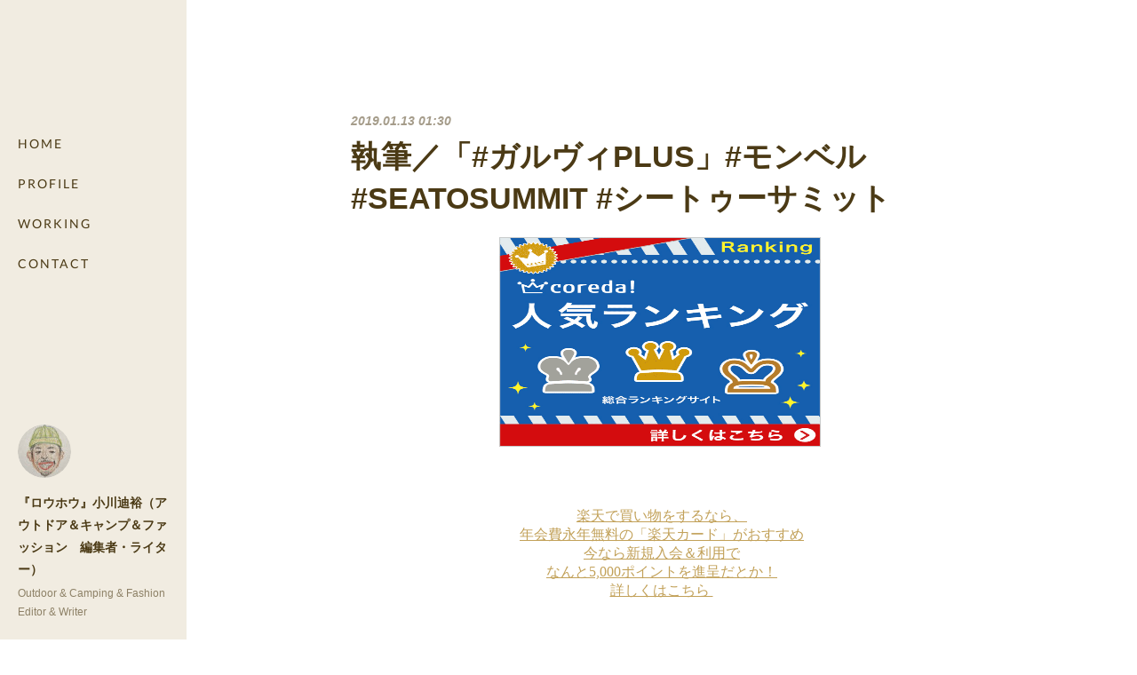

--- FILE ---
content_type: text/html; charset=utf-8
request_url: https://www.michihiro-ogawa.com/posts/5555604
body_size: 10606
content:
<!doctype html>

            <html lang="ja" data-reactroot=""><head><meta charSet="UTF-8"/><meta http-equiv="X-UA-Compatible" content="IE=edge"/><meta name="viewport" content="width=device-width,user-scalable=no,initial-scale=1.0,minimum-scale=1.0,maximum-scale=1.0"/><title data-react-helmet="true">執筆／「#ガルヴィPLUS」#モンベル #SEATOSUMMIT #シートゥーサミット  | 『ロウホウ』小川迪裕（アウトドア＆キャンプ＆ファッション　編集者・ライター）</title><link data-react-helmet="true" rel="canonical" href="https://www.michihiro-ogawa.com/posts/5555604/"/><meta name="description" content="昨年に2度出場させていただいた「シートゥーサミット 」。その2回目にあたる三重紀北大会のミニレポートが先日「ガルヴィ」のWeb版で公開されました！"/><meta name="google-site-verification" content="DrdAOwSLHE8CBNwopNaSeIQi_ozAsP44m0aUYWSaIeg"/><meta property="fb:app_id" content="522776621188656"/><meta property="og:url" content="https://www.michihiro-ogawa.com/posts/5555604"/><meta property="og:type" content="article"/><meta property="og:title" content="執筆／「#ガルヴィPLUS」#モンベル #SEATOSUMMIT #シートゥーサミット "/><meta property="og:description" content="昨年に2度出場させていただいた「シートゥーサミット 」。その2回目にあたる三重紀北大会のミニレポートが先日「ガルヴィ」のWeb版で公開されました！"/><meta property="og:image" content="https://cdn.amebaowndme.com/madrid-prd/madrid-web/images/sites/269489/8846510db278fcb7130e2276cb32a077_6c7a8af39597689c96efce302b7a2f76.jpg"/><meta property="og:site_name" content="『ロウホウ』小川迪裕（アウトドア＆キャンプ＆ファッション　編集者・ライター）"/><meta property="og:locale" content="ja_JP"/><meta name="twitter:card" content="summary_large_image"/><meta name="twitter:site" content="@amebaownd"/><meta name="twitter:creator" content="@michihirogawa"/><meta name="twitter:title" content="執筆／「#ガルヴィPLUS」#モンベル #SEATOSUMMIT #シートゥーサミット  | 『ロウホウ』小川迪裕（アウトドア＆キャンプ＆ファッション　編集者・ライター）"/><meta name="twitter:description" content="昨年に2度出場させていただいた「シートゥーサミット 」。その2回目にあたる三重紀北大会のミニレポートが先日「ガルヴィ」のWeb版で公開されました！"/><meta name="twitter:image" content="https://cdn.amebaowndme.com/madrid-prd/madrid-web/images/sites/269489/8846510db278fcb7130e2276cb32a077_6c7a8af39597689c96efce302b7a2f76.jpg"/><meta name="twitter:app:id:iphone" content="911640835"/><meta name="twitter:app:url:iphone" content="amebaownd://public/sites/269489/posts/5555604"/><meta name="twitter:app:id:googleplay" content="jp.co.cyberagent.madrid"/><meta name="twitter:app:url:googleplay" content="amebaownd://public/sites/269489/posts/5555604"/><meta name="twitter:app:country" content="US"/><link rel="amphtml" href="https://amp.amebaownd.com/posts/5555604"/><link rel="alternate" type="application/rss+xml" title="『ロウホウ』小川迪裕（アウトドア＆キャンプ＆ファッション　編集者・ライター）" href="https://www.michihiro-ogawa.com/rss.xml"/><link rel="alternate" type="application/atom+xml" title="『ロウホウ』小川迪裕（アウトドア＆キャンプ＆ファッション　編集者・ライター）" href="https://www.michihiro-ogawa.com/atom.xml"/><link rel="sitemap" type="application/xml" title="Sitemap" href="/sitemap.xml"/><link href="https://static.amebaowndme.com/madrid-frontend/css/user.min-a66be375c.css" rel="stylesheet" type="text/css"/><link href="https://static.amebaowndme.com/madrid-frontend/css/sugar/index.min-a66be375c.css" rel="stylesheet" type="text/css"/><link rel="icon" href="https://cdn.amebaowndme.com/madrid-prd/madrid-web/images/sites/269489/2d07dc836b409ae06377def6c4c363a0_e9096d987e4407cc100ef5e699967e35.png?width=32&amp;height=32"/><link rel="apple-touch-icon" href="https://cdn.amebaowndme.com/madrid-prd/madrid-web/images/sites/269489/2d07dc836b409ae06377def6c4c363a0_e9096d987e4407cc100ef5e699967e35.png?width=180&amp;height=180"/><style id="site-colors" charSet="UTF-8">.u-nav-clr {
  color: #4b3a15;
}
.u-nav-bdr-clr {
  border-color: #4b3a15;
}
.u-nav-bg-clr {
  background-color: #f1ece1;
}
.u-nav-bg-bdr-clr {
  border-color: #f1ece1;
}
.u-site-clr {
  color: #4b3a15;
}
.u-base-bg-clr {
  background-color: #ffffff;
}
.u-btn-clr {
  color: #4b3a15;
}
.u-btn-clr:hover,
.u-btn-clr--active {
  color: rgba(75,58,21, 0.7);
}
.u-btn-clr--disabled,
.u-btn-clr:disabled {
  color: rgba(75,58,21, 0.5);
}
.u-btn-bdr-clr {
  border-color: #4b3a15;
}
.u-btn-bdr-clr:hover,
.u-btn-bdr-clr--active {
  border-color: rgba(75,58,21, 0.7);
}
.u-btn-bdr-clr--disabled,
.u-btn-bdr-clr:disabled {
  border-color: rgba(75,58,21, 0.5);
}
.u-btn-bg-clr {
  background-color: #4b3a15;
}
.u-btn-bg-clr:hover,
.u-btn-bg-clr--active {
  background-color: rgba(75,58,21, 0.7);
}
.u-btn-bg-clr--disabled,
.u-btn-bg-clr:disabled {
  background-color: rgba(75,58,21, 0.5);
}
.u-txt-clr {
  color: #4b3a15;
}
.u-txt-clr--lv1 {
  color: rgba(75,58,21, 0.7);
}
.u-txt-clr--lv2 {
  color: rgba(75,58,21, 0.5);
}
.u-txt-clr--lv3 {
  color: rgba(75,58,21, 0.3);
}
.u-txt-bg-clr {
  background-color: #edebe7;
}
.u-lnk-clr,
.u-clr-area a {
  color: #c2a159;
}
.u-lnk-clr:visited,
.u-clr-area a:visited {
  color: rgba(194,161,89, 0.7);
}
.u-lnk-clr:hover,
.u-clr-area a:hover {
  color: rgba(194,161,89, 0.5);
}
.u-ttl-blk-clr {
  color: #4b3a15;
}
.u-ttl-blk-bdr-clr {
  border-color: #4b3a15;
}
.u-ttl-blk-bdr-clr--lv1 {
  border-color: #dbd7d0;
}
.u-bdr-clr {
  border-color: #f1ece1;
}
.u-acnt-bdr-clr {
  border-color: #ffffff;
}
.u-acnt-bg-clr {
  background-color: #ffffff;
}
body {
  background-color: #ffffff;
}
blockquote {
  color: rgba(75,58,21, 0.7);
  border-left-color: #f1ece1;
};</style><style id="user-css" charSet="UTF-8">;</style><style media="screen and (max-width: 800px)" id="user-sp-css" charSet="UTF-8">;</style><script>
              (function(i,s,o,g,r,a,m){i['GoogleAnalyticsObject']=r;i[r]=i[r]||function(){
              (i[r].q=i[r].q||[]).push(arguments)},i[r].l=1*new Date();a=s.createElement(o),
              m=s.getElementsByTagName(o)[0];a.async=1;a.src=g;m.parentNode.insertBefore(a,m)
              })(window,document,'script','//www.google-analytics.com/analytics.js','ga');
            </script></head><body id="mdrd-a66be375c" class="u-txt-clr u-base-bg-clr theme-sugar plan-premium hide-owndbar "><noscript><iframe src="//www.googletagmanager.com/ns.html?id=GTM-PXK9MM" height="0" width="0" style="display:none;visibility:hidden"></iframe></noscript><script>
            (function(w,d,s,l,i){w[l]=w[l]||[];w[l].push({'gtm.start':
            new Date().getTime(),event:'gtm.js'});var f=d.getElementsByTagName(s)[0],
            j=d.createElement(s),dl=l!='dataLayer'?'&l='+l:'';j.async=true;j.src=
            '//www.googletagmanager.com/gtm.js?id='+i+dl;f.parentNode.insertBefore(j,f);
            })(window,document, 'script', 'dataLayer', 'GTM-PXK9MM');
            </script><div id="content"><div class="page u-base-bg-clr " data-reactroot=""><div class="page__outer"><div><div class="page__side side u-bdr-clr u-nav-bg-clr"><div class="side__header u-nav-bg-clr"><div><img alt=""/></div><button class="side__icon icon icon--menu2 u-nav-clr"></button><button class="side__icon icon icon--close u-nav-clr"></button></div><div class="side__scroll " role="banner"><div class="side__inner is-invisible"><div class="side__spacer"></div><nav class="side__nav global-nav js-nav-overflow-criterion" role="navigation"><ul class="side__nav-list global-nav__list u-font "><li class="global-nav__item js-nav-item "><a target="" class="u-nav-clr u-nav-bdr-clr" href="/">HOME</a></li><li class="global-nav__item js-nav-item "><a target="" class="u-nav-clr u-nav-bdr-clr" href="/pages/899097/page_201602191132">PROFILE</a></li><li class="global-nav__item js-nav-item "><a target="" class="u-nav-clr u-nav-bdr-clr" href="/pages/899096/blog">WORKING</a></li><li class="global-nav__item js-nav-item "><a target="" class="u-nav-clr u-nav-bdr-clr" href="/pages/904563/page_201703191144">CONTACT</a></li></ul></nav><div class="side__site-info site-info"><div><img alt=""/></div><p class="site-info__name site-name u-site-clr u-font">『ロウホウ』小川迪裕（アウトドア＆キャンプ＆ファッション　編集者・ライター）</p><p class="site-info__description site-description u-nav-clr">Outdoor &amp; Camping &amp; Fashion Editor &amp; Writer</p></div></div></div></div></div><div class="page__inner u-base-bg-clr"><div><div class="page__main--outer"><div class="page__main page__main--blog-detail" role="main"><div class="section"><div class="blog-article-outer"><article class="blog-article"><div class="blog-article__inner"><div class="blog-article__header"><time class="blog-article__post-date blog-post-date u-txt-clr u-txt-clr--lv2 u-bdr-clr" dateTime="2019-01-13T01:30:07Z">2019.01.13 01:30</time></div><div class="blog-article__content"><div class="blog-article__title blog-title"><h1 class="blog-title__text u-txt-clr">執筆／「#ガルヴィPLUS」#モンベル #SEATOSUMMIT #シートゥーサミット </h1></div><div class="complementary-outer complementary-outer--slot4"><div class="complementary complementary--html "><div class="block-type--html"><div class="block u-clr-area"><iframe seamless="" style="height:16px" class="js-mdrd-block-html-target block-html__frame"></iframe></div></div></div><div class="complementary complementary--html "><div class="block-type--html"><div class="block u-clr-area"><iframe seamless="" style="height:16px" class="js-mdrd-block-html-target block-html__frame"></iframe></div></div></div></div><div class="blog-article__body blog-body"><div class="blog-body__item"><div class="blog-body__text u-txt-clr u-clr-area" data-block-type="text"><div>昨年に2度出場させていただいた</div><div>「シートゥーサミット 」。</div><div>その2回目にあたる</div><div>三重紀北大会のミニレポートが</div><div>先日「ガルヴィ」のWeb版で</div><div>公開されました！</div></div></div><div class="blog-body__item"><div class="img img__item-- img__item--fit img--fit  "><div><img alt=""/></div></div></div><div class="blog-body__item"><div class="blog-body__text u-txt-clr u-clr-area" data-block-type="text"><div>今回は特に登山が苦しく、</div><div>距離は短かったものの</div><div>延々と続く急な坂道はつらかったですね。</div><div></div></div></div><div class="blog-body__item"><div class="img img__item-- img__item--fit img--fit  "><div><img alt=""/></div></div></div><div class="blog-body__item"><div class="blog-body__text u-txt-clr u-clr-area" data-block-type="text"><div>最初のカヤックも大変でしたが、</div><div>思ったより海の水温が高く</div><div>景色もよかったのが幸い。</div></div></div><div class="blog-body__item"><div class="img img__item-- img__item--fit img--fit  "><div><img alt=""/></div></div></div><div class="blog-body__item"><div class="blog-body__text u-txt-clr u-clr-area" data-block-type="text"><div>ちなみに、</div><div>一緒に同行してくれた</div><div>カメラマンの#黒崎健一 さん。</div><div>同じ画角で自分を撮ってもらい忘れてしまい後悔(笑)</div><div><br></div><div>いい大会でした！</div><div>今年も何大会か出場……するかも？</div></div></div><div class="blog-body__item"><div class="quote u-clr-area quote--garvy plus"><div class="ogp u-bdr-clr"><a target="_blank" class="ogp__action" href="https://www.garvyplus.jp/node/4365"><div class="ogp__img"><div><img alt=""/></div></div><div class="ogp__body"><p class="ogp__title u-txt-clr">2018年ラスト大会！「三重 紀北SEA TO SUMMIT 2018」に挑戦！</p><div class="ogp__text u-txt-clr u-txt-clr--lv1"><p>TEXT／小川迪裕、PHOTO／黒崎健一 協力／三重 紀北SEA TO SUMMIT実行委員会、モンベル https://www.montbell.jp/</p></div><p class="ogp__site ogp__site--ellipsis u-txt-clr u-txt-clr--lv1">GARVY PLUS</p></div></a></div></div></div></div></div><div class="blog-article__footer"><div class="bloginfo"><div class="bloginfo__category bloginfo-category"><ul class="bloginfo-category__list bloginfo-category-list"><li class="bloginfo-category-list__item"><a class="u-txt-clr u-txt-clr--lv2" href="/posts/categories/726382">WEB CONTENTS<!-- -->(<!-- -->17<!-- -->)</a></li><li class="bloginfo-category-list__item"><a class="u-txt-clr u-txt-clr--lv2" href="/posts/categories/667130">CAMP<!-- -->(<!-- -->130<!-- -->)</a></li><li class="bloginfo-category-list__item"><a class="u-txt-clr u-txt-clr--lv2" href="/posts/categories/539863">ARCHIVE<!-- -->(<!-- -->44<!-- -->)</a></li></ul></div></div><div class="reblog-btn-outer"><div class="reblog-btn-body"><button class="reblog-btn"><span class="reblog-btn__inner"><span class="icon icon--reblog2"></span></span></button></div></div></div></div><div class="complementary-outer complementary-outer--slot2"><div class="complementary complementary--shareButton "><div class="block-type--shareButton"><div class="share share--square share--square-6"><div class="share__btn-outer"><div class="share__balloon"><span class="share__balloon-txt">-</span></div><button class="share__btn--facebook share__btn share__btn--square"><span aria-hidden="true" class="icon--facebook icon"></span></button></div><div class="share__btn-outer"><div class="share__balloon"><span class="share__balloon-txt">-</span></div><button class="share__btn--twitter share__btn share__btn--square"><span aria-hidden="true" class="icon--twitter icon"></span></button></div><div class="share__btn-outer"><div class="share__balloon"><span class="share__balloon-txt">-</span></div><button class="share__btn--googleplus share__btn share__btn--square"><span aria-hidden="true" class="icon--googleplus icon"></span></button></div><div class="share__btn-outer"><div class="share__balloon"><span class="share__balloon-txt">-</span></div><button class="share__btn--tumblr share__btn share__btn--square"><span aria-hidden="true" class="icon--tumblr icon"></span></button></div><div class="share__btn-outer"><div class="share__balloon"><span class="share__balloon-txt">-</span></div><button class="share__btn--pocket share__btn share__btn--square"><span aria-hidden="true" class="icon--pocket icon"></span></button></div></div></div></div><div class="complementary complementary--html "><div class="block-type--html"><div class="block u-clr-area"><iframe seamless="" style="height:16px" class="js-mdrd-block-html-target block-html__frame"></iframe></div></div></div><div class="complementary complementary--html "><div class="block-type--html"><div class="block u-clr-area"><iframe seamless="" style="height:16px" class="js-mdrd-block-html-target block-html__frame"></iframe></div></div></div><div class="complementary complementary--siteFollow "><div class="block-type--siteFollow"><div class="site-follow u-bdr-clr"><div class="site-follow__img"><div><img alt=""/></div></div><div class="site-follow__body"><p class="site-follow__title u-txt-clr"><span class="site-follow__title-inner ">『ロウホウ』小川迪裕（アウトドア＆キャンプ＆ファッション　編集者・ライター）</span></p><p class="site-follow__text u-txt-clr u-txt-clr--lv1">編集者＆ライター 小川迪裕の公式ホームページ。日々の仕事や製作に携わった成果物、展示会情報を公開しています。</p><div class="site-follow__btn-outer"><button class="site-follow__btn site-follow__btn--yet"><div class="site-follow__btn-text"><span aria-hidden="true" class="site-follow__icon icon icon--plus"></span>フォロー</div></button></div></div></div></div></div></div><div class="blog-article__comment"><div class="comment-list js-comment-list"><div><p class="comment-count u-txt-clr u-txt-clr--lv2"><span>0</span>コメント</p><ul><li class="comment-list__item comment-item js-comment-form"><div class="comment-item__body"><form class="comment-item__form u-bdr-clr "><div class="comment-item__form-head"><textarea type="text" id="post-comment" maxLength="1100" placeholder="コメントする..." class="comment-item__input"></textarea></div><div class="comment-item__form-foot"><p class="comment-item__count-outer"><span class="comment-item__count ">1000</span> / 1000</p><button type="submit" disabled="" class="comment-item__submit">投稿</button></div></form></div></li></ul></div></div></div><div class="complementary-outer complementary-outer--slot3"><div class="complementary complementary--relatedPosts "><div class="block-type--relatedPosts"></div></div><div class="complementary complementary--html "><div class="block-type--html"><div class="block u-clr-area"><iframe seamless="" style="height:16px" class="js-mdrd-block-html-target block-html__frame"></iframe></div></div></div></div><div class="pswp" tabindex="-1" role="dialog" aria-hidden="true"><div class="pswp__bg"></div><div class="pswp__scroll-wrap"><div class="pswp__container"><div class="pswp__item"></div><div class="pswp__item"></div><div class="pswp__item"></div></div><div class="pswp__ui pswp__ui--hidden"><div class="pswp__top-bar"><div class="pswp__counter"></div><button class="pswp__button pswp__button--close" title="Close (Esc)"></button><button class="pswp__button pswp__button--share" title="Share"></button><button class="pswp__button pswp__button--fs" title="Toggle fullscreen"></button><button class="pswp__button pswp__button--zoom" title="Zoom in/out"></button><div class="pswp__preloader"><div class="pswp__preloader__icn"><div class="pswp__preloader__cut"><div class="pswp__preloader__donut"></div></div></div></div></div><div class="pswp__share-modal pswp__share-modal--hidden pswp__single-tap"><div class="pswp__share-tooltip"></div></div><div class="pswp__button pswp__button--close pswp__close"><span class="pswp__close__item pswp__close"></span><span class="pswp__close__item pswp__close"></span></div><div class="pswp__bottom-bar"><button class="pswp__button pswp__button--arrow--left js-lightbox-arrow" title="Previous (arrow left)"></button><button class="pswp__button pswp__button--arrow--right js-lightbox-arrow" title="Next (arrow right)"></button></div><div class=""><div class="pswp__caption"><div class="pswp__caption"></div><div class="pswp__caption__link"><a class="js-link"></a></div></div></div></div></div></div></article></div></div></div></div></div><footer role="contentinfo" class="page__footer footer" style="opacity:1 !important;visibility:visible !important;text-indent:0 !important;overflow:visible !important;position:static !important"><div class="footer__inner u-bdr-clr " style="opacity:1 !important;visibility:visible !important;text-indent:0 !important;overflow:visible !important;display:block !important;transform:none !important"><div class="footer__item u-bdr-clr" style="opacity:1 !important;visibility:visible !important;text-indent:0 !important;overflow:visible !important;display:block !important;transform:none !important"><p class="footer__copyright u-font"><small class="u-txt-clr u-txt-clr--lv2 u-font" style="color:rgba(75,58,21, 0.5) !important">Copyright ©︎ Michihiro Ogawa. All Rights Reserved.</small></p></div></div></footer></div></div><div class="toast"></div></div></div><script charSet="UTF-8">window.mdrdEnv="prd";</script><script charSet="UTF-8">window.INITIAL_STATE={"authenticate":{"authCheckCompleted":false,"isAuthorized":false},"blogPostReblogs":{},"category":{},"currentSite":{"fetching":false,"status":null,"site":{}},"shopCategory":{},"categories":{},"notifications":{},"page":{},"paginationTitle":{},"postArchives":{},"postComments":{"5555604":{"data":[],"pagination":{"total":0,"offset":0,"limit":3,"cursors":{"after":"","before":""}},"fetching":false},"submitting":false,"postStatus":null},"postDetail":{"postDetail-blogPostId:5555604":{"fetching":false,"loaded":true,"meta":{"code":200},"data":{"id":"5555604","userId":"348438","siteId":"269489","status":"publish","title":"執筆／「#ガルヴィPLUS」#モンベル #SEATOSUMMIT #シートゥーサミット ","contents":[{"type":"text","format":"html","value":"\u003Cdiv\u003E昨年に2度出場させていただいた\u003C\u002Fdiv\u003E\u003Cdiv\u003E「シートゥーサミット 」。\u003C\u002Fdiv\u003E\u003Cdiv\u003Eその2回目にあたる\u003C\u002Fdiv\u003E\u003Cdiv\u003E三重紀北大会のミニレポートが\u003C\u002Fdiv\u003E\u003Cdiv\u003E先日「ガルヴィ」のWeb版で\u003C\u002Fdiv\u003E\u003Cdiv\u003E公開されました！\u003C\u002Fdiv\u003E"},{"type":"image","fit":true,"scale":1,"align":"","url":"https:\u002F\u002Fcdn.amebaowndme.com\u002Fmadrid-prd\u002Fmadrid-web\u002Fimages\u002Fsites\u002F269489\u002F8846510db278fcb7130e2276cb32a077_6c7a8af39597689c96efce302b7a2f76.jpg","link":"","width":750,"height":1247,"target":"_blank","lightboxIndex":0},{"type":"text","format":"html","value":"\u003Cdiv\u003E今回は特に登山が苦しく、\u003C\u002Fdiv\u003E\u003Cdiv\u003E距離は短かったものの\u003C\u002Fdiv\u003E\u003Cdiv\u003E延々と続く急な坂道はつらかったですね。\u003C\u002Fdiv\u003E\u003Cdiv\u003E\u003C\u002Fdiv\u003E"},{"type":"image","fit":true,"scale":1,"align":"","url":"https:\u002F\u002Fcdn.amebaowndme.com\u002Fmadrid-prd\u002Fmadrid-web\u002Fimages\u002Fsites\u002F269489\u002F808e2e6f90a8be9614bf3df7d618aca2_1ad07326b7481669b391f1486680fbc7.jpg","link":"","width":2000,"height":1500,"target":"_blank","lightboxIndex":1},{"type":"text","format":"html","value":"\u003Cdiv\u003E最初のカヤックも大変でしたが、\u003C\u002Fdiv\u003E\u003Cdiv\u003E思ったより海の水温が高く\u003C\u002Fdiv\u003E\u003Cdiv\u003E景色もよかったのが幸い。\u003C\u002Fdiv\u003E"},{"type":"image","fit":true,"scale":1,"align":"","url":"https:\u002F\u002Fcdn.amebaowndme.com\u002Fmadrid-prd\u002Fmadrid-web\u002Fimages\u002Fsites\u002F269489\u002Fd23915ee5aa68557be24150aa60da8ca_e301ca83efff0cf3f03e4ad3c8104a10.jpg","link":"","width":1500,"height":2000,"target":"_blank","lightboxIndex":2},{"type":"text","format":"html","value":"\u003Cdiv\u003Eちなみに、\u003C\u002Fdiv\u003E\u003Cdiv\u003E一緒に同行してくれた\u003C\u002Fdiv\u003E\u003Cdiv\u003Eカメラマンの#黒崎健一 さん。\u003C\u002Fdiv\u003E\u003Cdiv\u003E同じ画角で自分を撮ってもらい忘れてしまい後悔(笑)\u003C\u002Fdiv\u003E\u003Cdiv\u003E\u003Cbr\u003E\u003C\u002Fdiv\u003E\u003Cdiv\u003Eいい大会でした！\u003C\u002Fdiv\u003E\u003Cdiv\u003E今年も何大会か出場……するかも？\u003C\u002Fdiv\u003E"},{"type":"quote","provider":"GARVY PLUS","url":"https:\u002F\u002Fwww.garvyplus.jp\u002Fnode\u002F4365","json":{"thumbnail":"https:\u002F\u002Fwww.garvyplus.jp\u002Fsites\u002Fdefault\u002Ffiles\u002Flogo_garvy_plus_d.png","provider":"GARVY PLUS","url":"https:\u002F\u002Fwww.garvyplus.jp\u002Fnode\u002F4365","title":"2018年ラスト大会！「三重 紀北SEA TO SUMMIT 2018」に挑戦！","description":"TEXT／小川迪裕、PHOTO／黒崎健一 協力／三重 紀北SEA TO SUMMIT実行委員会、モンベル https:\u002F\u002Fwww.montbell.jp\u002F"},"html":""}],"urlPath":"","publishedUrl":"https:\u002F\u002Fwww.michihiro-ogawa.com\u002Fposts\u002F5555604","ogpDescription":"","ogpImageUrl":"","contentFiltered":"","viewCount":0,"commentCount":0,"reblogCount":0,"prevBlogPost":{"id":"6327974","title":"執筆／「#CAMPHACK」#フリーマガジン #2019spring","summary":"久しぶりの投稿です。直近で形として仕上がったお仕事を紹介します。","imageUrl":"https:\u002F\u002Fcdn.amebaowndme.com\u002Fmadrid-prd\u002Fmadrid-web\u002Fimages\u002Fsites\u002F269489\u002F3b2ffc6fd1f537867286debeb3039f3d_1aaf6fe03efd95eb8d0a77d8b6042b34.jpg","publishedAt":"2019-05-28T09:00:00Z"},"nextBlogPost":{"id":"5535137","title":"物欲／いま欲しいコットは、ヘリノックス「タクティカルコットコンバーチブル」だ！","summary":"キャンプをより快適に過ごせる道具といえば、コットは間違いなくその候補にあがります。いま気になっているのが、ヘリノックスが販売している「タクティカルコットコンバーチブル」です！","imageUrl":"https:\u002F\u002Fcdn.amebaowndme.com\u002Fmadrid-prd\u002Fmadrid-web\u002Fimages\u002Fsites\u002F269489\u002F051fb243b404f1ae973e562e151fc48b_4d943fa837cb84a9ebc4e549475a488b.jpg","publishedAt":"2019-01-08T23:00:48Z"},"rebloggedPost":false,"blogCategories":[{"id":"726382","siteId":"269489","label":"WEB CONTENTS","publishedCount":17,"createdAt":"2017-07-27T13:06:02Z","updatedAt":"2018-06-06T23:01:13Z"},{"id":"667130","siteId":"269489","label":"CAMP","publishedCount":130,"createdAt":"2017-06-16T03:17:12Z","updatedAt":"2018-03-14T23:00:53Z"},{"id":"539863","siteId":"269489","label":"ARCHIVE","publishedCount":44,"createdAt":"2017-03-18T07:07:31Z","updatedAt":"2017-12-07T23:00:56Z"}],"user":{"id":"348438","nickname":"michi","description":"","official":false,"photoUrl":"https:\u002F\u002Fprofile-api.ameba.jp\u002Fv2\u002Fas\u002Fo9763e15180bb7d02dbcc3bb2e3e4dca5e5482c7\u002FprofileImage?cat=300","followingCount":0,"createdAt":"2017-01-03T04:36:49Z","updatedAt":"2025-10-08T05:45:01Z"},"updateUser":{"id":"348438","nickname":"michi","description":"","official":false,"photoUrl":"https:\u002F\u002Fprofile-api.ameba.jp\u002Fv2\u002Fas\u002Fo9763e15180bb7d02dbcc3bb2e3e4dca5e5482c7\u002FprofileImage?cat=300","followingCount":0,"createdAt":"2017-01-03T04:36:49Z","updatedAt":"2025-10-08T05:45:01Z"},"comments":{"pagination":{"total":0,"offset":0,"limit":3,"cursors":{"after":"","before":""}},"data":[]},"publishedAt":"2019-01-13T01:30:07Z","createdAt":"2019-01-13T01:40:12Z","updatedAt":"2019-01-13T01:40:12Z","version":1}}},"postList":{},"shopList":{},"shopItemDetail":{},"pureAd":{},"keywordSearch":{},"proxyFrame":{"loaded":false},"relatedPostList":{},"route":{"route":{"path":"\u002Fposts\u002F:blog_post_id","component":function Connect(props, context) {
        _classCallCheck(this, Connect);

        var _this = _possibleConstructorReturn(this, _Component.call(this, props, context));

        _this.version = version;
        _this.store = props.store || context.store;

        (0, _invariant2["default"])(_this.store, 'Could not find "store" in either the context or ' + ('props of "' + connectDisplayName + '". ') + 'Either wrap the root component in a <Provider>, ' + ('or explicitly pass "store" as a prop to "' + connectDisplayName + '".'));

        var storeState = _this.store.getState();
        _this.state = { storeState: storeState };
        _this.clearCache();
        return _this;
      },"route":{"id":"0","type":"blog_post_detail","idForType":"0","title":"","urlPath":"\u002Fposts\u002F:blog_post_id","isHomePage":false}},"params":{"blog_post_id":"5555604"},"location":{"pathname":"\u002Fposts\u002F5555604","search":"","hash":"","action":"POP","key":"xkmniq","query":{}}},"siteConfig":{"tagline":"Outdoor & Camping & Fashion Editor & Writer","title":"『ロウホウ』小川迪裕（アウトドア＆キャンプ＆ファッション　編集者・ライター）","copyright":"Copyright ©︎ Michihiro Ogawa. All Rights Reserved.","iconUrl":"https:\u002F\u002Fcdn.amebaowndme.com\u002Fmadrid-prd\u002Fmadrid-web\u002Fimages\u002Fsites\u002F269489\u002Fcadad19363ceb66f8612381f9b7094c1_e977ac950cd2e1fe4ba3ba5c5ad3919d.jpg","logoUrl":"","coverImageUrl":"https:\u002F\u002Fcdn.amebaowndme.com\u002Fmadrid-prd\u002Fmadrid-web\u002Fimages\u002Fsites\u002F269489\u002Fe018ec5c7f819e283438cda908a844f5_6289593d8a409308da080b6e3c9bfca0.jpg","homePageId":"899095","siteId":"269489","siteCategoryIds":[1,93],"themeId":"7","theme":"sugar","shopId":"","openedShop":false,"shop":{"law":{"userType":"","corporateName":"","firstName":"","lastName":"","zipCode":"","prefecture":"","address":"","telNo":"","aboutContact":"","aboutPrice":"","aboutPay":"","aboutService":"","aboutReturn":""},"privacyPolicy":{"operator":"","contact":"","collectAndUse":"","restrictionToThirdParties":"","supervision":"","disclosure":"","cookie":""}},"user":{"id":"348438","nickname":"michi","photoUrl":"","createdAt":"2017-01-03T04:36:49Z","updatedAt":"2025-10-08T05:45:01Z"},"commentApproval":"accept","plan":{"id":"6","name":"premium-annual","ownd_header":true,"powered_by":true,"pure_ads":true},"verifiedType":"general","navigations":[{"title":"HOME","urlPath":".\u002F","target":"_self","pageId":"899095"},{"title":"PROFILE","urlPath":".\u002Fpages\u002F899097\u002Fpage_201602191132","target":"_self","pageId":"899097"},{"title":"WORKING","urlPath":".\u002Fpages\u002F899096\u002Fblog","target":"_self","pageId":"899096"},{"title":"CONTACT","urlPath":".\u002Fpages\u002F904563\u002Fpage_201703191144","target":"_self","pageId":"904563"}],"routings":[{"id":"0","type":"blog","idForType":"0","title":"","urlPath":"\u002Fposts\u002Fpage\u002F:page_num","isHomePage":false},{"id":"0","type":"blog_post_archive","idForType":"0","title":"","urlPath":"\u002Fposts\u002Farchives\u002F:yyyy\u002F:mm","isHomePage":false},{"id":"0","type":"blog_post_archive","idForType":"0","title":"","urlPath":"\u002Fposts\u002Farchives\u002F:yyyy\u002F:mm\u002Fpage\u002F:page_num","isHomePage":false},{"id":"0","type":"blog_post_category","idForType":"0","title":"","urlPath":"\u002Fposts\u002Fcategories\u002F:category_id","isHomePage":false},{"id":"0","type":"blog_post_category","idForType":"0","title":"","urlPath":"\u002Fposts\u002Fcategories\u002F:category_id\u002Fpage\u002F:page_num","isHomePage":false},{"id":"0","type":"author","idForType":"0","title":"","urlPath":"\u002Fauthors\u002F:user_id","isHomePage":false},{"id":"0","type":"author","idForType":"0","title":"","urlPath":"\u002Fauthors\u002F:user_id\u002Fpage\u002F:page_num","isHomePage":false},{"id":"0","type":"blog_post_category","idForType":"0","title":"","urlPath":"\u002Fposts\u002Fcategory\u002F:category_id","isHomePage":false},{"id":"0","type":"blog_post_category","idForType":"0","title":"","urlPath":"\u002Fposts\u002Fcategory\u002F:category_id\u002Fpage\u002F:page_num","isHomePage":false},{"id":"0","type":"blog_post_detail","idForType":"0","title":"","urlPath":"\u002Fposts\u002F:blog_post_id","isHomePage":false},{"id":"0","type":"keywordSearch","idForType":"0","title":"","urlPath":"\u002Fsearch\u002Fq\u002F:query","isHomePage":false},{"id":"0","type":"keywordSearch","idForType":"0","title":"","urlPath":"\u002Fsearch\u002Fq\u002F:query\u002Fpage\u002F:page_num","isHomePage":false},{"id":"904563","type":"static","idForType":"0","title":"CONTACT","urlPath":"\u002Fpages\u002F904563\u002F","isHomePage":false},{"id":"904563","type":"static","idForType":"0","title":"CONTACT","urlPath":"\u002Fpages\u002F904563\u002F:url_path","isHomePage":false},{"id":"899097","type":"static","idForType":"0","title":"PROFILE","urlPath":"\u002Fpages\u002F899097\u002F","isHomePage":false},{"id":"899097","type":"static","idForType":"0","title":"PROFILE","urlPath":"\u002Fpages\u002F899097\u002F:url_path","isHomePage":false},{"id":"899096","type":"blog","idForType":"0","title":"WORKING","urlPath":"\u002Fpages\u002F899096\u002F","isHomePage":false},{"id":"899096","type":"blog","idForType":"0","title":"WORKING","urlPath":"\u002Fpages\u002F899096\u002F:url_path","isHomePage":false},{"id":"899095","type":"blog","idForType":"0","title":"HOME","urlPath":"\u002Fpages\u002F899095\u002F","isHomePage":true},{"id":"899095","type":"blog","idForType":"0","title":"HOME","urlPath":"\u002Fpages\u002F899095\u002F:url_path","isHomePage":true},{"id":"899095","type":"blog","idForType":"0","title":"HOME","urlPath":"\u002F","isHomePage":true}],"siteColors":{"navigationBackground":"#f1ece1","navigationText":"#4b3a15","siteTitleText":"#4b3a15","background":"#ffffff","buttonBackground":"#4b3a15","buttonText":"#4b3a15","text":"#4b3a15","link":"#c2a159","titleBlock":"#4b3a15","border":"#f1ece1","accent":"#ffffff"},"wovnioAttribute":"","useAuthorBlock":false,"twitterHashtags":"","createdAt":"2017-03-15T12:09:16Z","seoTitle":"小川迪裕 Michihiro Ogawa | 編集者 ライター","isPreview":false,"siteCategory":[{"id":"1","label":"個人のブログやポートフォリオ"},{"id":"93","label":"写真・イラスト・アート"}],"previewPost":null,"previewShopItem":null,"hasAmebaIdConnection":true,"serverTime":"2026-01-20T18:15:57Z","complementaries":{"1":{"contents":{"layout":{"rows":[{"columns":[{"blocks":[]}]}]}},"created_at":"2017-03-19T02:27:06Z","updated_at":"2024-08-20T17:06:07Z"},"2":{"contents":{"layout":{"rows":[{"columns":[{"blocks":[{"type":"shareButton","design":"square","providers":["facebook","twitter","googleplus","tumblr","pocket","line"]},{"type":"html","source":"\u003Cdiv style=\"text-align:center\"\u003E\n\u003Ca href=\"https:\u002F\u002Fpx.a8.net\u002Fsvt\u002Fejp?a8mat=2TEK4K+E22GZ6+2EFO+6EER5\" rel=\"nofollow\"\u003E\n\u003Cimg border=\"0\" width=\"300\" height=\"250\" alt=\"\" src=\"https:\u002F\u002Fwww21.a8.net\u002Fsvt\u002Fbgt?aid=170320484850&wid=001&eno=01&mid=s00000011202001075000&mc=1\"\u003E\u003C\u002Fa\u003E\n\u003Cimg border=\"0\" width=\"1\" height=\"1\" src=\"https:\u002F\u002Fwww15.a8.net\u002F0.gif?a8mat=2TEK4K+E22GZ6+2EFO+6EER5\" alt=\"\"\u003E\n\u003Cimg border=\"0\" width=\"1\" height=\"1\" src=\"https:\u002F\u002Fwww19.a8.net\u002F0.gif?a8mat=35UCHR+ENI2R6+3YQ2+BZ0Z5\" alt=\"\"\u003E\n\u003C\u002Fdiv\u003E"},{"type":"html","source":"\u003Cdiv style=\"text-align:center\"\u003E\n\u003Ca href=\"https:\u002F\u002Fpx.a8.net\u002Fsvt\u002Fejp?a8mat=2TEK4K+E22GZ6+2EFO+5Z6WY\" rel=\"nofollow\"\u003Eいま人気の「低山ハイク」を体験！\u003Cbr\u003E道具を持っていない人は\u003Cbr\u003E「やまどうぐレンタル屋」で\u003Cbr\u003E格安でレンタルしよう\u003Cbr\u003E詳しくはこちら\u003C\u002Fa\u003E\n\u003Cimg border=\"0\" width=\"1\" height=\"1\" src=\"https:\u002F\u002Fwww12.a8.net\u002F0.gif?a8mat=2TEK4K+E22GZ6+2EFO+5Z6WY\" alt=\"\"\u003E\n\u003C\u002Fdiv\u003E"},{"type":"siteFollow","description":"編集者＆ライター 小川迪裕の公式ホームページ。日々の仕事や製作に携わった成果物、展示会情報を公開しています。"}]}]}]}},"created_at":"2017-03-15T12:09:16Z","updated_at":"2024-08-20T17:06:07Z"},"3":{"contents":{"layout":{"rows":[{"columns":[{"blocks":[{"type":"relatedPosts","layoutType":"listl","showHeading":true,"heading":"関連記事","limit":3},{"type":"html","source":"\u003Cdiv align=\"center\"\u003E\n\u003Ciframe src=\"\u002F\u002Frcm-fe.amazon-adsystem.com\u002Fe\u002Fcm?t=a8-affi-284555-22&o=9&p=12&l=ur1&category=amazonrotate&f=ifr\" width=300 height=250 scrolling=\"no\" border=\"0\" marginwidth=\"0\" style=\"border:none;\" frameborder=\"0\"\u003E\u003C\u002Fiframe\u003E \u003Cimg border=\"0\" width=\"1\" height=\"1\" src=\"\u002F\u002Fwww12.a8.net\u002F0.gif?a8mat=2TVSFP+8S5702+249K+BWGDT\" alt=\"\"\u003E\n\u003C\u002Fdiv\u003E"}]}]}]}},"created_at":"2017-03-19T02:27:06Z","updated_at":"2024-08-20T17:06:07Z"},"4":{"contents":{"layout":{"rows":[{"columns":[{"blocks":[{"type":"html","source":"\u003Cdiv align=\"center\"\u003E\n\u003Ca href=\"https:\u002F\u002Fpx.a8.net\u002Fsvt\u002Fejp?a8mat=2TEK4J+6AU69E+FOQ+C28PT\" rel=\"nofollow\"\u003E\n\u003Cimg border=\"0\" width=\"362\" height=\"236\" alt=\"\" src=\"https:\u002F\u002Fwww23.a8.net\u002Fsvt\u002Fbgt?aid=170320483381&wid=001&eno=01&mid=s00000002033002026000&mc=1\"\u003E\u003C\u002Fa\u003E\n\u003Cimg border=\"0\" width=\"1\" height=\"1\" src=\"https:\u002F\u002Fwww18.a8.net\u002F0.gif?a8mat=2TEK4J+6AU69E+FOQ+C28PT\" alt=\"\"\u003E\n\u003C\u002Fdiv\u003E"},{"type":"html","source":"\u003Cdiv align=\"center\"\u003E\t\t\t\t\n\u003Ca href=\"https:\u002F\u002Fpx.a8.net\u002Fsvt\u002Fejp?a8mat=2TEK4J+6AU69E+FOQ+C766Q\" rel=\"nofollow\"\u003E楽天で買い物をするなら、\u003Cbr\u003E\n年会費永年無料の「楽天カード」がおすすめ\u003Cbr\u003E\n今なら新規入会＆利用で\u003Cbr\u003Eなんと5,000ポイントを進呈だとか！\u003Cbr\u003E詳しくはこちら\n  \u003C\u002Fa\u003E\t\t\t\t\t\n\u003Cimg border=\"0\" width=\"1\" height=\"1\" src=\"https:\u002F\u002Fwww13.a8.net\u002F0.gif?a8mat=2TEK4J+6AU69E+FOQ+C766Q\" alt=\"\"\u003E\n\u003C\u002Fdiv\u003E"}]}]}]}},"created_at":"2017-03-19T02:27:06Z","updated_at":"2024-08-20T17:06:07Z"},"11":{"contents":{"layout":{"rows":[{"columns":[{"blocks":[{"type":"siteFollow","description":""},{"type":"post","mode":"summary","title":"記事一覧","buttonTitle":"","limit":5,"layoutType":"sidebarm","categoryIds":"","showTitle":true,"showButton":true,"sortType":"recent"},{"type":"postsCategory","heading":"カテゴリ","showHeading":true,"showCount":true,"design":"tagcloud"},{"type":"postsArchive","heading":"アーカイブ","showHeading":true,"design":"accordion"},{"type":"keywordSearch","heading":"","showHeading":false}]}]}]}},"created_at":"2017-03-15T12:09:16Z","updated_at":"2017-03-15T12:09:16Z"}},"siteColorsCss":".u-nav-clr {\n  color: #4b3a15;\n}\n.u-nav-bdr-clr {\n  border-color: #4b3a15;\n}\n.u-nav-bg-clr {\n  background-color: #f1ece1;\n}\n.u-nav-bg-bdr-clr {\n  border-color: #f1ece1;\n}\n.u-site-clr {\n  color: #4b3a15;\n}\n.u-base-bg-clr {\n  background-color: #ffffff;\n}\n.u-btn-clr {\n  color: #4b3a15;\n}\n.u-btn-clr:hover,\n.u-btn-clr--active {\n  color: rgba(75,58,21, 0.7);\n}\n.u-btn-clr--disabled,\n.u-btn-clr:disabled {\n  color: rgba(75,58,21, 0.5);\n}\n.u-btn-bdr-clr {\n  border-color: #4b3a15;\n}\n.u-btn-bdr-clr:hover,\n.u-btn-bdr-clr--active {\n  border-color: rgba(75,58,21, 0.7);\n}\n.u-btn-bdr-clr--disabled,\n.u-btn-bdr-clr:disabled {\n  border-color: rgba(75,58,21, 0.5);\n}\n.u-btn-bg-clr {\n  background-color: #4b3a15;\n}\n.u-btn-bg-clr:hover,\n.u-btn-bg-clr--active {\n  background-color: rgba(75,58,21, 0.7);\n}\n.u-btn-bg-clr--disabled,\n.u-btn-bg-clr:disabled {\n  background-color: rgba(75,58,21, 0.5);\n}\n.u-txt-clr {\n  color: #4b3a15;\n}\n.u-txt-clr--lv1 {\n  color: rgba(75,58,21, 0.7);\n}\n.u-txt-clr--lv2 {\n  color: rgba(75,58,21, 0.5);\n}\n.u-txt-clr--lv3 {\n  color: rgba(75,58,21, 0.3);\n}\n.u-txt-bg-clr {\n  background-color: #edebe7;\n}\n.u-lnk-clr,\n.u-clr-area a {\n  color: #c2a159;\n}\n.u-lnk-clr:visited,\n.u-clr-area a:visited {\n  color: rgba(194,161,89, 0.7);\n}\n.u-lnk-clr:hover,\n.u-clr-area a:hover {\n  color: rgba(194,161,89, 0.5);\n}\n.u-ttl-blk-clr {\n  color: #4b3a15;\n}\n.u-ttl-blk-bdr-clr {\n  border-color: #4b3a15;\n}\n.u-ttl-blk-bdr-clr--lv1 {\n  border-color: #dbd7d0;\n}\n.u-bdr-clr {\n  border-color: #f1ece1;\n}\n.u-acnt-bdr-clr {\n  border-color: #ffffff;\n}\n.u-acnt-bg-clr {\n  background-color: #ffffff;\n}\nbody {\n  background-color: #ffffff;\n}\nblockquote {\n  color: rgba(75,58,21, 0.7);\n  border-left-color: #f1ece1;\n}","siteFont":{"id":"9","name":"Lato"},"siteCss":"","siteSpCss":"","meta":{"Title":"執筆／「#ガルヴィPLUS」#モンベル #SEATOSUMMIT #シートゥーサミット  | 小川迪裕 Michihiro Ogawa | 編集者 ライター","Description":"昨年に2度出場させていただいた「シートゥーサミット 」。その2回目にあたる三重紀北大会のミニレポートが先日「ガルヴィ」のWeb版で公開されました！","Keywords":"","Noindex":false,"Nofollow":false,"CanonicalUrl":"https:\u002F\u002Fwww.michihiro-ogawa.com\u002Fposts\u002F5555604","AmpHtml":"https:\u002F\u002Famp.amebaownd.com\u002Fposts\u002F5555604","DisabledFragment":false,"OgMeta":{"Type":"article","Title":"執筆／「#ガルヴィPLUS」#モンベル #SEATOSUMMIT #シートゥーサミット ","Description":"昨年に2度出場させていただいた「シートゥーサミット 」。その2回目にあたる三重紀北大会のミニレポートが先日「ガルヴィ」のWeb版で公開されました！","Image":"https:\u002F\u002Fcdn.amebaowndme.com\u002Fmadrid-prd\u002Fmadrid-web\u002Fimages\u002Fsites\u002F269489\u002F8846510db278fcb7130e2276cb32a077_6c7a8af39597689c96efce302b7a2f76.jpg","SiteName":"『ロウホウ』小川迪裕（アウトドア＆キャンプ＆ファッション　編集者・ライター）","Locale":"ja_JP"},"DeepLinkMeta":{"Ios":{"Url":"amebaownd:\u002F\u002Fpublic\u002Fsites\u002F269489\u002Fposts\u002F5555604","AppStoreId":"911640835","AppName":"Ameba Ownd"},"Android":{"Url":"amebaownd:\u002F\u002Fpublic\u002Fsites\u002F269489\u002Fposts\u002F5555604","AppName":"Ameba Ownd","Package":"jp.co.cyberagent.madrid"},"WebUrl":"https:\u002F\u002Fwww.michihiro-ogawa.com\u002Fposts\u002F5555604"},"TwitterCard":{"Type":"summary_large_image","Site":"@amebaownd","Creator":"@michihirogawa","Title":"執筆／「#ガルヴィPLUS」#モンベル #SEATOSUMMIT #シートゥーサミット  | 『ロウホウ』小川迪裕（アウトドア＆キャンプ＆ファッション　編集者・ライター）","Description":"昨年に2度出場させていただいた「シートゥーサミット 」。その2回目にあたる三重紀北大会のミニレポートが先日「ガルヴィ」のWeb版で公開されました！","Image":"https:\u002F\u002Fcdn.amebaowndme.com\u002Fmadrid-prd\u002Fmadrid-web\u002Fimages\u002Fsites\u002F269489\u002F8846510db278fcb7130e2276cb32a077_6c7a8af39597689c96efce302b7a2f76.jpg"},"TwitterAppCard":{"CountryCode":"US","IPhoneAppId":"911640835","AndroidAppPackageName":"jp.co.cyberagent.madrid","CustomUrl":"amebaownd:\u002F\u002Fpublic\u002Fsites\u002F269489\u002Fposts\u002F5555604"},"SiteName":"『ロウホウ』小川迪裕（アウトドア＆キャンプ＆ファッション　編集者・ライター）","ImageUrl":"https:\u002F\u002Fcdn.amebaowndme.com\u002Fmadrid-prd\u002Fmadrid-web\u002Fimages\u002Fsites\u002F269489\u002F8846510db278fcb7130e2276cb32a077_6c7a8af39597689c96efce302b7a2f76.jpg","FacebookAppId":"522776621188656","InstantArticleId":"","FaviconUrl":"https:\u002F\u002Fcdn.amebaowndme.com\u002Fmadrid-prd\u002Fmadrid-web\u002Fimages\u002Fsites\u002F269489\u002F2d07dc836b409ae06377def6c4c363a0_e9096d987e4407cc100ef5e699967e35.png?width=32&height=32","AppleTouchIconUrl":"https:\u002F\u002Fcdn.amebaowndme.com\u002Fmadrid-prd\u002Fmadrid-web\u002Fimages\u002Fsites\u002F269489\u002F2d07dc836b409ae06377def6c4c363a0_e9096d987e4407cc100ef5e699967e35.png?width=180&height=180","RssItems":[{"title":"『ロウホウ』小川迪裕（アウトドア＆キャンプ＆ファッション　編集者・ライター）","url":"https:\u002F\u002Fwww.michihiro-ogawa.com\u002Frss.xml"}],"AtomItems":[{"title":"『ロウホウ』小川迪裕（アウトドア＆キャンプ＆ファッション　編集者・ライター）","url":"https:\u002F\u002Fwww.michihiro-ogawa.com\u002Fatom.xml"}]},"googleConfig":{"TrackingCode":"UA-93760628-1","SiteVerificationCode":"DrdAOwSLHE8CBNwopNaSeIQi_ozAsP44m0aUYWSaIeg"},"lanceTrackingUrl":"","FRM_ID_SIGNUP":"c.ownd-sites_r.ownd-sites_269489","landingPageParams":{"domain":"www.michihiro-ogawa.com","protocol":"https","urlPath":"\u002Fposts\u002F5555604"}},"siteFollow":{},"siteServiceTokens":{},"snsFeed":{},"toastMessages":{"messages":[]},"user":{"loaded":false,"me":{}},"userSites":{"fetching":null,"sites":[]},"userSiteCategories":{}};</script><script src="https://static.amebaowndme.com/madrid-metro/js/sugar-c961039a0e890b88fbda.js" charSet="UTF-8"></script><style charSet="UTF-8">    @font-face {
      font-family: 'Lato';
      src: url('https://static.amebaowndme.com/madrid-frontend/fonts/userfont/Lato.woff2');
    }
    .u-font {
      font-family: "Lato", "ヒラギノ角ゴ ProN W3", "Hiragino Kaku Gothic ProN", sans-serif;
    }  </style></body></html>

--- FILE ---
content_type: application/javascript
request_url: https://api.tumblr.com/v2/share/stats?url=https%3A%2F%2Fwww.michihiro-ogawa.com%2Fposts%2F5555604&callback=superagentCallback1768932959013907
body_size: 30
content:
superagentCallback1768932959013907({"meta":{"status":200,"msg":"OK"},"response":{"url":"https://www.michihiro-ogawa.com/posts/5555604","note_count":0}});